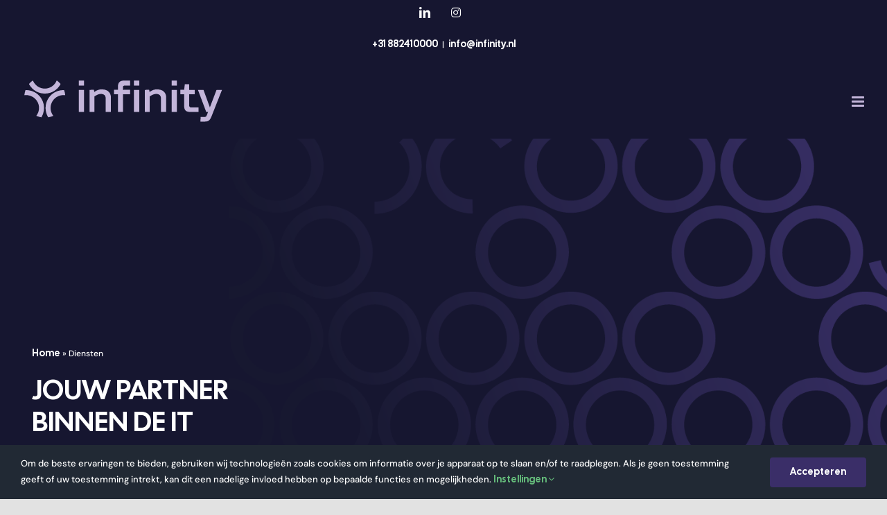

--- FILE ---
content_type: image/svg+xml
request_url: https://infinity.nl/wp-content/uploads/2022/12/CATO.svg
body_size: 24071
content:
<svg width="200" height="140" viewBox="0 0 200 140" fill="none" xmlns="http://www.w3.org/2000/svg" xmlns:xlink="http://www.w3.org/1999/xlink">
<mask id="mask0_1030_7900" style="mask-type:alpha" maskUnits="userSpaceOnUse" x="23" y="38" width="154" height="64">
<rect x="23" y="38" width="154" height="64" fill="url(#pattern0)"/>
</mask>
<g mask="url(#mask0_1030_7900)">
<rect width="200" height="140" fill="#0C1B33"/>
</g>
<defs>
<pattern id="pattern0" patternContentUnits="objectBoundingBox" width="1" height="1">
<use xlink:href="#image0_1030_7900" transform="translate(-0.00105366) scale(0.000784122 0.00188679)"/>
</pattern>
<image id="image0_1030_7900" width="1278" height="530" xlink:href="[data-uri]"/>
</defs>
</svg>


--- FILE ---
content_type: image/svg+xml
request_url: https://infinity.nl/wp-content/uploads/2022/12/JUNIPER.svg
body_size: 135296
content:
<svg width="200" height="140" viewBox="0 0 200 140" fill="none" xmlns="http://www.w3.org/2000/svg" xmlns:xlink="http://www.w3.org/1999/xlink">
<mask id="mask0_1030_7906" style="mask-type:alpha" maskUnits="userSpaceOnUse" x="18" y="32" width="164" height="81">
<rect x="18" y="32" width="164" height="81" fill="url(#pattern0)"/>
</mask>
<g mask="url(#mask0_1030_7906)">
<rect width="200" height="140" fill="#0C1B33"/>
</g>
<defs>
<pattern id="pattern0" patternContentUnits="objectBoundingBox" width="1" height="1">
<use xlink:href="#image0_1030_7906" transform="translate(-0.00218013) scale(0.000919744 0.0018622)"/>
</pattern>
<image id="image0_1030_7906" width="1092" height="537" xlink:href="[data-uri]"/>
</defs>
</svg>


--- FILE ---
content_type: image/svg+xml
request_url: https://infinity.nl/wp-content/uploads/2022/12/KNOWBE4.svg
body_size: 49165
content:
<svg width="200" height="140" viewBox="0 0 200 140" fill="none" xmlns="http://www.w3.org/2000/svg" xmlns:xlink="http://www.w3.org/1999/xlink">
<mask id="mask0_1030_7912" style="mask-type:alpha" maskUnits="userSpaceOnUse" x="20" y="48" width="160" height="44">
<rect x="20" y="48" width="160" height="44" fill="url(#pattern0)"/>
</mask>
<g mask="url(#mask0_1030_7912)">
<rect width="200" height="140" fill="#0C1B33"/>
</g>
<defs>
<pattern id="pattern0" patternContentUnits="objectBoundingBox" width="1" height="1">
<use xlink:href="#image0_1030_7912" transform="translate(0 -0.00181818) scale(0.001 0.00363636)"/>
</pattern>
<image id="image0_1030_7912" width="1000" height="276" xlink:href="[data-uri]"/>
</defs>
</svg>
